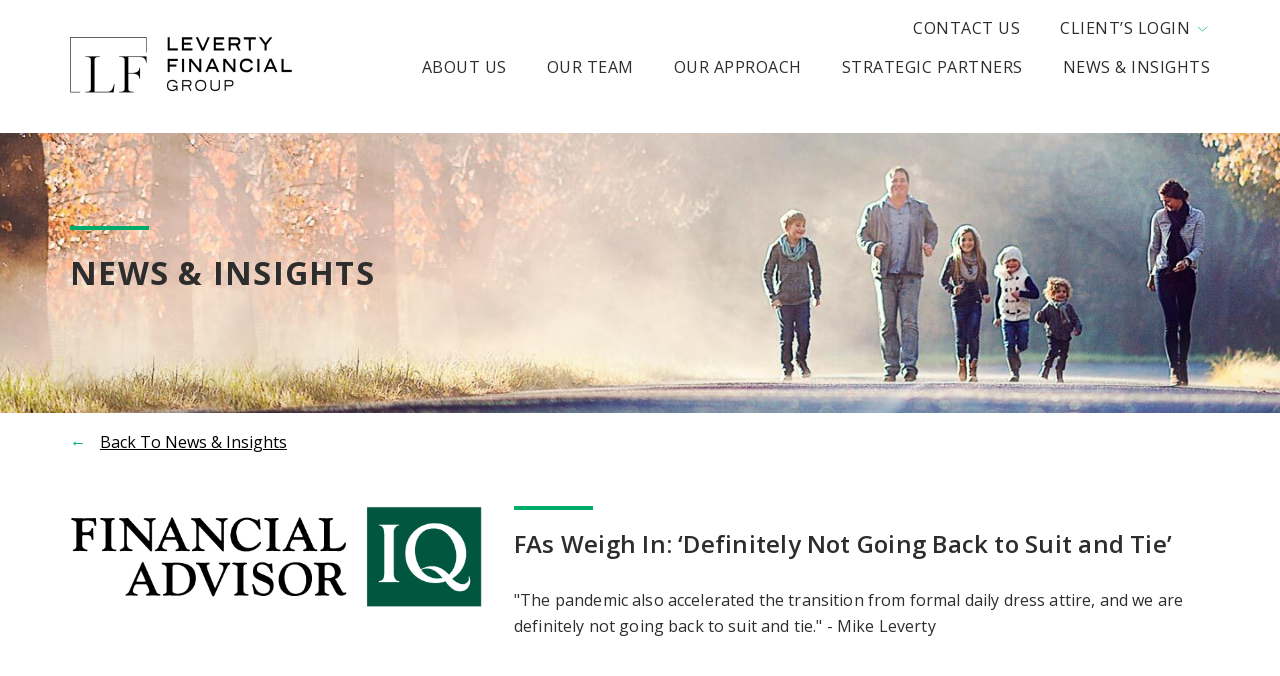

--- FILE ---
content_type: text/html; charset=UTF-8
request_url: https://levertyfinancial.com/fas-weigh-in-definitely-not-going-back-to-suit-and-tie/
body_size: 7436
content:
<!doctype html>
<html lang="en-US">
<head>
	<meta charset="UTF-8">
	<meta name="viewport" content="width=device-width, initial-scale=1">
	<link rel="profile" href="https://gmpg.org/xfn/11">

	<title>FAs Weigh In: &#8216;Definitely Not Going Back to Suit and Tie&#8217; &#8211; Leverty Financial Group</title>
<meta name='robots' content='max-image-preview:large' />
	<style>img:is([sizes="auto" i], [sizes^="auto," i]) { contain-intrinsic-size: 3000px 1500px }</style>
	<link rel="alternate" type="application/rss+xml" title="Leverty Financial Group &raquo; Feed" href="https://levertyfinancial.com/feed/" />
<link rel="alternate" type="application/rss+xml" title="Leverty Financial Group &raquo; Comments Feed" href="https://levertyfinancial.com/comments/feed/" />
<script>
window._wpemojiSettings = {"baseUrl":"https:\/\/s.w.org\/images\/core\/emoji\/16.0.1\/72x72\/","ext":".png","svgUrl":"https:\/\/s.w.org\/images\/core\/emoji\/16.0.1\/svg\/","svgExt":".svg","source":{"concatemoji":"https:\/\/levertyfinancial.com\/wp-includes\/js\/wp-emoji-release.min.js?ver=6.8.3"}};
/*! This file is auto-generated */
!function(s,n){var o,i,e;function c(e){try{var t={supportTests:e,timestamp:(new Date).valueOf()};sessionStorage.setItem(o,JSON.stringify(t))}catch(e){}}function p(e,t,n){e.clearRect(0,0,e.canvas.width,e.canvas.height),e.fillText(t,0,0);var t=new Uint32Array(e.getImageData(0,0,e.canvas.width,e.canvas.height).data),a=(e.clearRect(0,0,e.canvas.width,e.canvas.height),e.fillText(n,0,0),new Uint32Array(e.getImageData(0,0,e.canvas.width,e.canvas.height).data));return t.every(function(e,t){return e===a[t]})}function u(e,t){e.clearRect(0,0,e.canvas.width,e.canvas.height),e.fillText(t,0,0);for(var n=e.getImageData(16,16,1,1),a=0;a<n.data.length;a++)if(0!==n.data[a])return!1;return!0}function f(e,t,n,a){switch(t){case"flag":return n(e,"\ud83c\udff3\ufe0f\u200d\u26a7\ufe0f","\ud83c\udff3\ufe0f\u200b\u26a7\ufe0f")?!1:!n(e,"\ud83c\udde8\ud83c\uddf6","\ud83c\udde8\u200b\ud83c\uddf6")&&!n(e,"\ud83c\udff4\udb40\udc67\udb40\udc62\udb40\udc65\udb40\udc6e\udb40\udc67\udb40\udc7f","\ud83c\udff4\u200b\udb40\udc67\u200b\udb40\udc62\u200b\udb40\udc65\u200b\udb40\udc6e\u200b\udb40\udc67\u200b\udb40\udc7f");case"emoji":return!a(e,"\ud83e\udedf")}return!1}function g(e,t,n,a){var r="undefined"!=typeof WorkerGlobalScope&&self instanceof WorkerGlobalScope?new OffscreenCanvas(300,150):s.createElement("canvas"),o=r.getContext("2d",{willReadFrequently:!0}),i=(o.textBaseline="top",o.font="600 32px Arial",{});return e.forEach(function(e){i[e]=t(o,e,n,a)}),i}function t(e){var t=s.createElement("script");t.src=e,t.defer=!0,s.head.appendChild(t)}"undefined"!=typeof Promise&&(o="wpEmojiSettingsSupports",i=["flag","emoji"],n.supports={everything:!0,everythingExceptFlag:!0},e=new Promise(function(e){s.addEventListener("DOMContentLoaded",e,{once:!0})}),new Promise(function(t){var n=function(){try{var e=JSON.parse(sessionStorage.getItem(o));if("object"==typeof e&&"number"==typeof e.timestamp&&(new Date).valueOf()<e.timestamp+604800&&"object"==typeof e.supportTests)return e.supportTests}catch(e){}return null}();if(!n){if("undefined"!=typeof Worker&&"undefined"!=typeof OffscreenCanvas&&"undefined"!=typeof URL&&URL.createObjectURL&&"undefined"!=typeof Blob)try{var e="postMessage("+g.toString()+"("+[JSON.stringify(i),f.toString(),p.toString(),u.toString()].join(",")+"));",a=new Blob([e],{type:"text/javascript"}),r=new Worker(URL.createObjectURL(a),{name:"wpTestEmojiSupports"});return void(r.onmessage=function(e){c(n=e.data),r.terminate(),t(n)})}catch(e){}c(n=g(i,f,p,u))}t(n)}).then(function(e){for(var t in e)n.supports[t]=e[t],n.supports.everything=n.supports.everything&&n.supports[t],"flag"!==t&&(n.supports.everythingExceptFlag=n.supports.everythingExceptFlag&&n.supports[t]);n.supports.everythingExceptFlag=n.supports.everythingExceptFlag&&!n.supports.flag,n.DOMReady=!1,n.readyCallback=function(){n.DOMReady=!0}}).then(function(){return e}).then(function(){var e;n.supports.everything||(n.readyCallback(),(e=n.source||{}).concatemoji?t(e.concatemoji):e.wpemoji&&e.twemoji&&(t(e.twemoji),t(e.wpemoji)))}))}((window,document),window._wpemojiSettings);
</script>
<style id='wp-emoji-styles-inline-css' type='text/css'>

	img.wp-smiley, img.emoji {
		display: inline !important;
		border: none !important;
		box-shadow: none !important;
		height: 1em !important;
		width: 1em !important;
		margin: 0 0.07em !important;
		vertical-align: -0.1em !important;
		background: none !important;
		padding: 0 !important;
	}
</style>
<link rel='stylesheet' id='wp-block-library-css' href='https://levertyfinancial.com/wp-includes/css/dist/block-library/style.min.css?ver=6.8.3' type='text/css' media='all' />
<style id='classic-theme-styles-inline-css' type='text/css'>
/*! This file is auto-generated */
.wp-block-button__link{color:#fff;background-color:#32373c;border-radius:9999px;box-shadow:none;text-decoration:none;padding:calc(.667em + 2px) calc(1.333em + 2px);font-size:1.125em}.wp-block-file__button{background:#32373c;color:#fff;text-decoration:none}
</style>
<style id='acf-leib-jump-links-style-inline-css' type='text/css'>
#mobile-jump-links {
    margin: .5em 0;
    padding: 1em;
  -webkit-appearance: none;
  -moz-appearance: none;
  appearance: none;
  width: 100%;
background-image: url("[data-uri]");
background-position: calc(100% - 1.25rem);
    background-size: 1.5rem 0.75rem;
    background-repeat: no-repeat;
  border: 2px solid #00AC6C;
  text-transform: uppercase;
}

#mobile-jump-links:hover,
#mobile-jump-links:focus {
  background-color: #00AC6C;
    color: #fff;
    background-image: url("[data-uri]");
}

.jump-links {
  margin-block-end: -1rem;
  position: sticky;
  top: 5.9em;
  z-index: 100;
}

.jump-links {
  padding: 1.125rem 0;
  border-radius: 0 0 1rem 1rem;
    font-size: .85rem;
}

.jump-links ul {
  display: none;
  flex-wrap: wrap;
  /* gap: 3.33vmax; */
  list-style: none;
  width: 100%;
}

.jump-links li a {
  color: currentColor;
  text-transform: uppercase;
  text-decoration: none;
}

.jump-links + * {
  padding-block-start: calc(3.3vmax + 1rem);
}

.sr-only {
  position: absolute;
  width: 1px;
  height: 1px;
  padding: 0;
  margin: -1px;
  overflow: hidden;
  clip: rect(0, 0, 0, 0);
  border: 0;
}

html {
    scroll-padding-block-start: 28rem;
}

@media only screen and (min-width: 768px) {
    html {
    scroll-padding-block-start: 2.25rem;
}
}

@media only screen and (min-width: 1024px) {
    .jump-links {
        inset-block-start: 8.3rem;
    }
}

@media only screen and (min-width: 1248px) {
  .jump-links ul {
    display: flex;
  }
  
  #mobile-jump-links {
    display: none;
  }
}

</style>
<style id='global-styles-inline-css' type='text/css'>
:root{--wp--preset--aspect-ratio--square: 1;--wp--preset--aspect-ratio--4-3: 4/3;--wp--preset--aspect-ratio--3-4: 3/4;--wp--preset--aspect-ratio--3-2: 3/2;--wp--preset--aspect-ratio--2-3: 2/3;--wp--preset--aspect-ratio--16-9: 16/9;--wp--preset--aspect-ratio--9-16: 9/16;--wp--preset--color--black: #000000;--wp--preset--color--cyan-bluish-gray: #abb8c3;--wp--preset--color--white: #ffffff;--wp--preset--color--pale-pink: #f78da7;--wp--preset--color--vivid-red: #cf2e2e;--wp--preset--color--luminous-vivid-orange: #ff6900;--wp--preset--color--luminous-vivid-amber: #fcb900;--wp--preset--color--light-green-cyan: #7bdcb5;--wp--preset--color--vivid-green-cyan: #00d084;--wp--preset--color--pale-cyan-blue: #8ed1fc;--wp--preset--color--vivid-cyan-blue: #0693e3;--wp--preset--color--vivid-purple: #9b51e0;--wp--preset--gradient--vivid-cyan-blue-to-vivid-purple: linear-gradient(135deg,rgba(6,147,227,1) 0%,rgb(155,81,224) 100%);--wp--preset--gradient--light-green-cyan-to-vivid-green-cyan: linear-gradient(135deg,rgb(122,220,180) 0%,rgb(0,208,130) 100%);--wp--preset--gradient--luminous-vivid-amber-to-luminous-vivid-orange: linear-gradient(135deg,rgba(252,185,0,1) 0%,rgba(255,105,0,1) 100%);--wp--preset--gradient--luminous-vivid-orange-to-vivid-red: linear-gradient(135deg,rgba(255,105,0,1) 0%,rgb(207,46,46) 100%);--wp--preset--gradient--very-light-gray-to-cyan-bluish-gray: linear-gradient(135deg,rgb(238,238,238) 0%,rgb(169,184,195) 100%);--wp--preset--gradient--cool-to-warm-spectrum: linear-gradient(135deg,rgb(74,234,220) 0%,rgb(151,120,209) 20%,rgb(207,42,186) 40%,rgb(238,44,130) 60%,rgb(251,105,98) 80%,rgb(254,248,76) 100%);--wp--preset--gradient--blush-light-purple: linear-gradient(135deg,rgb(255,206,236) 0%,rgb(152,150,240) 100%);--wp--preset--gradient--blush-bordeaux: linear-gradient(135deg,rgb(254,205,165) 0%,rgb(254,45,45) 50%,rgb(107,0,62) 100%);--wp--preset--gradient--luminous-dusk: linear-gradient(135deg,rgb(255,203,112) 0%,rgb(199,81,192) 50%,rgb(65,88,208) 100%);--wp--preset--gradient--pale-ocean: linear-gradient(135deg,rgb(255,245,203) 0%,rgb(182,227,212) 50%,rgb(51,167,181) 100%);--wp--preset--gradient--electric-grass: linear-gradient(135deg,rgb(202,248,128) 0%,rgb(113,206,126) 100%);--wp--preset--gradient--midnight: linear-gradient(135deg,rgb(2,3,129) 0%,rgb(40,116,252) 100%);--wp--preset--font-size--small: 13px;--wp--preset--font-size--medium: 20px;--wp--preset--font-size--large: 36px;--wp--preset--font-size--x-large: 42px;--wp--preset--spacing--20: 0.44rem;--wp--preset--spacing--30: 0.67rem;--wp--preset--spacing--40: 1rem;--wp--preset--spacing--50: 1.5rem;--wp--preset--spacing--60: 2.25rem;--wp--preset--spacing--70: 3.38rem;--wp--preset--spacing--80: 5.06rem;--wp--preset--shadow--natural: 6px 6px 9px rgba(0, 0, 0, 0.2);--wp--preset--shadow--deep: 12px 12px 50px rgba(0, 0, 0, 0.4);--wp--preset--shadow--sharp: 6px 6px 0px rgba(0, 0, 0, 0.2);--wp--preset--shadow--outlined: 6px 6px 0px -3px rgba(255, 255, 255, 1), 6px 6px rgba(0, 0, 0, 1);--wp--preset--shadow--crisp: 6px 6px 0px rgba(0, 0, 0, 1);}:where(.is-layout-flex){gap: 0.5em;}:where(.is-layout-grid){gap: 0.5em;}body .is-layout-flex{display: flex;}.is-layout-flex{flex-wrap: wrap;align-items: center;}.is-layout-flex > :is(*, div){margin: 0;}body .is-layout-grid{display: grid;}.is-layout-grid > :is(*, div){margin: 0;}:where(.wp-block-columns.is-layout-flex){gap: 2em;}:where(.wp-block-columns.is-layout-grid){gap: 2em;}:where(.wp-block-post-template.is-layout-flex){gap: 1.25em;}:where(.wp-block-post-template.is-layout-grid){gap: 1.25em;}.has-black-color{color: var(--wp--preset--color--black) !important;}.has-cyan-bluish-gray-color{color: var(--wp--preset--color--cyan-bluish-gray) !important;}.has-white-color{color: var(--wp--preset--color--white) !important;}.has-pale-pink-color{color: var(--wp--preset--color--pale-pink) !important;}.has-vivid-red-color{color: var(--wp--preset--color--vivid-red) !important;}.has-luminous-vivid-orange-color{color: var(--wp--preset--color--luminous-vivid-orange) !important;}.has-luminous-vivid-amber-color{color: var(--wp--preset--color--luminous-vivid-amber) !important;}.has-light-green-cyan-color{color: var(--wp--preset--color--light-green-cyan) !important;}.has-vivid-green-cyan-color{color: var(--wp--preset--color--vivid-green-cyan) !important;}.has-pale-cyan-blue-color{color: var(--wp--preset--color--pale-cyan-blue) !important;}.has-vivid-cyan-blue-color{color: var(--wp--preset--color--vivid-cyan-blue) !important;}.has-vivid-purple-color{color: var(--wp--preset--color--vivid-purple) !important;}.has-black-background-color{background-color: var(--wp--preset--color--black) !important;}.has-cyan-bluish-gray-background-color{background-color: var(--wp--preset--color--cyan-bluish-gray) !important;}.has-white-background-color{background-color: var(--wp--preset--color--white) !important;}.has-pale-pink-background-color{background-color: var(--wp--preset--color--pale-pink) !important;}.has-vivid-red-background-color{background-color: var(--wp--preset--color--vivid-red) !important;}.has-luminous-vivid-orange-background-color{background-color: var(--wp--preset--color--luminous-vivid-orange) !important;}.has-luminous-vivid-amber-background-color{background-color: var(--wp--preset--color--luminous-vivid-amber) !important;}.has-light-green-cyan-background-color{background-color: var(--wp--preset--color--light-green-cyan) !important;}.has-vivid-green-cyan-background-color{background-color: var(--wp--preset--color--vivid-green-cyan) !important;}.has-pale-cyan-blue-background-color{background-color: var(--wp--preset--color--pale-cyan-blue) !important;}.has-vivid-cyan-blue-background-color{background-color: var(--wp--preset--color--vivid-cyan-blue) !important;}.has-vivid-purple-background-color{background-color: var(--wp--preset--color--vivid-purple) !important;}.has-black-border-color{border-color: var(--wp--preset--color--black) !important;}.has-cyan-bluish-gray-border-color{border-color: var(--wp--preset--color--cyan-bluish-gray) !important;}.has-white-border-color{border-color: var(--wp--preset--color--white) !important;}.has-pale-pink-border-color{border-color: var(--wp--preset--color--pale-pink) !important;}.has-vivid-red-border-color{border-color: var(--wp--preset--color--vivid-red) !important;}.has-luminous-vivid-orange-border-color{border-color: var(--wp--preset--color--luminous-vivid-orange) !important;}.has-luminous-vivid-amber-border-color{border-color: var(--wp--preset--color--luminous-vivid-amber) !important;}.has-light-green-cyan-border-color{border-color: var(--wp--preset--color--light-green-cyan) !important;}.has-vivid-green-cyan-border-color{border-color: var(--wp--preset--color--vivid-green-cyan) !important;}.has-pale-cyan-blue-border-color{border-color: var(--wp--preset--color--pale-cyan-blue) !important;}.has-vivid-cyan-blue-border-color{border-color: var(--wp--preset--color--vivid-cyan-blue) !important;}.has-vivid-purple-border-color{border-color: var(--wp--preset--color--vivid-purple) !important;}.has-vivid-cyan-blue-to-vivid-purple-gradient-background{background: var(--wp--preset--gradient--vivid-cyan-blue-to-vivid-purple) !important;}.has-light-green-cyan-to-vivid-green-cyan-gradient-background{background: var(--wp--preset--gradient--light-green-cyan-to-vivid-green-cyan) !important;}.has-luminous-vivid-amber-to-luminous-vivid-orange-gradient-background{background: var(--wp--preset--gradient--luminous-vivid-amber-to-luminous-vivid-orange) !important;}.has-luminous-vivid-orange-to-vivid-red-gradient-background{background: var(--wp--preset--gradient--luminous-vivid-orange-to-vivid-red) !important;}.has-very-light-gray-to-cyan-bluish-gray-gradient-background{background: var(--wp--preset--gradient--very-light-gray-to-cyan-bluish-gray) !important;}.has-cool-to-warm-spectrum-gradient-background{background: var(--wp--preset--gradient--cool-to-warm-spectrum) !important;}.has-blush-light-purple-gradient-background{background: var(--wp--preset--gradient--blush-light-purple) !important;}.has-blush-bordeaux-gradient-background{background: var(--wp--preset--gradient--blush-bordeaux) !important;}.has-luminous-dusk-gradient-background{background: var(--wp--preset--gradient--luminous-dusk) !important;}.has-pale-ocean-gradient-background{background: var(--wp--preset--gradient--pale-ocean) !important;}.has-electric-grass-gradient-background{background: var(--wp--preset--gradient--electric-grass) !important;}.has-midnight-gradient-background{background: var(--wp--preset--gradient--midnight) !important;}.has-small-font-size{font-size: var(--wp--preset--font-size--small) !important;}.has-medium-font-size{font-size: var(--wp--preset--font-size--medium) !important;}.has-large-font-size{font-size: var(--wp--preset--font-size--large) !important;}.has-x-large-font-size{font-size: var(--wp--preset--font-size--x-large) !important;}
:where(.wp-block-post-template.is-layout-flex){gap: 1.25em;}:where(.wp-block-post-template.is-layout-grid){gap: 1.25em;}
:where(.wp-block-columns.is-layout-flex){gap: 2em;}:where(.wp-block-columns.is-layout-grid){gap: 2em;}
:root :where(.wp-block-pullquote){font-size: 1.5em;line-height: 1.6;}
</style>
<link rel='stylesheet' id='wp-components-css' href='https://levertyfinancial.com/wp-includes/css/dist/components/style.min.css?ver=6.8.3' type='text/css' media='all' />
<link rel='stylesheet' id='godaddy-styles-css' href='https://levertyfinancial.com/wp-content/mu-plugins/vendor/wpex/godaddy-launch/includes/Dependencies/GoDaddy/Styles/build/latest.css?ver=2.0.2' type='text/css' media='all' />
<link rel='stylesheet' id='leverty-style-css' href='https://levertyfinancial.com/wp-content/themes/leverty/css/main.css?ver=1.0.5' type='text/css' media='all' />
<link rel='stylesheet' id='add-style-css' href='https://levertyfinancial.com/wp-content/themes/leverty/css/add-style.css?ver=1.0.5' type='text/css' media='all' />
<script src="https://levertyfinancial.com/wp-content/themes/leverty/js/carousel.js?ver=1.0.5" id="a11y-compnents-carousel-js"></script>
<link rel="https://api.w.org/" href="https://levertyfinancial.com/wp-json/" /><link rel="alternate" title="JSON" type="application/json" href="https://levertyfinancial.com/wp-json/wp/v2/posts/500" /><link rel="EditURI" type="application/rsd+xml" title="RSD" href="https://levertyfinancial.com/xmlrpc.php?rsd" />
<meta name="generator" content="WordPress 6.8.3" />
<link rel="canonical" href="https://levertyfinancial.com/fas-weigh-in-definitely-not-going-back-to-suit-and-tie/" />
<link rel='shortlink' href='https://levertyfinancial.com/?p=500' />
<link rel="alternate" title="oEmbed (JSON)" type="application/json+oembed" href="https://levertyfinancial.com/wp-json/oembed/1.0/embed?url=https%3A%2F%2Flevertyfinancial.com%2Ffas-weigh-in-definitely-not-going-back-to-suit-and-tie%2F" />
<link rel="alternate" title="oEmbed (XML)" type="text/xml+oembed" href="https://levertyfinancial.com/wp-json/oembed/1.0/embed?url=https%3A%2F%2Flevertyfinancial.com%2Ffas-weigh-in-definitely-not-going-back-to-suit-and-tie%2F&#038;format=xml" />
<style>.recentcomments a{display:inline !important;padding:0 !important;margin:0 !important;}</style><script type="text/javascript" src="//script.crazyegg.com/pages/scripts/0043/7887.js" async="async"></script><link rel="icon" href="https://levertyfinancial.com/wp-content/uploads/2020/08/cropped-Leverty_Favicon-32x32.png" sizes="32x32" />
<link rel="icon" href="https://levertyfinancial.com/wp-content/uploads/2020/08/cropped-Leverty_Favicon-192x192.png" sizes="192x192" />
<link rel="apple-touch-icon" href="https://levertyfinancial.com/wp-content/uploads/2020/08/cropped-Leverty_Favicon-180x180.png" />
<meta name="msapplication-TileImage" content="https://levertyfinancial.com/wp-content/uploads/2020/08/cropped-Leverty_Favicon-270x270.png" />
		<style id="wp-custom-css">
			.news-archive .post {
	display: flex; 
	flex-direction: column;
}

	.alm-item figure {
	margin: 0 auto 2vw 0;
	width: 50%;
	min-width: 150px;
}

@media screen and (min-width: 900px) {
		.news-archive .post {
	flex-direction: row; 
}
	
	.alm-item figure {
	margin: 0 2vw 0 0;
	max-width: 225px;
}
	.alm-item figure img {
		width: 75%;
	}
}		</style>
		</head>

<body class="wp-singular post-template-default single single-post postid-500 single-format-standard wp-custom-logo wp-theme-leverty">
<div id="page" class="site">
	<a class="skip-link screen-reader-text" href="#primary">Skip to content</a>

  <div class="header-wrapper ">
    

    <header id="masthead" class="site-header">
      <figure class="header-logo">
        <a href="https://levertyfinancial.com/" class="header-logo-link" rel="home"><img width="444" height="112" src="https://levertyfinancial.com/wp-content/uploads/2020/08/leverty-logo-horizontal-black-rgb@2x.png" class="header-logo" alt="Leverty Financial Group logo" decoding="async" srcset="https://levertyfinancial.com/wp-content/uploads/2020/08/leverty-logo-horizontal-black-rgb@2x.png 444w, https://levertyfinancial.com/wp-content/uploads/2020/08/leverty-logo-horizontal-black-rgb@2x-300x76.png 300w" sizes="(max-width: 444px) 100vw, 444px" /></a>      </figure>

      <div class="site-header top main-navigation site-navigation">
      <div class="menu-container">
          <div class="menu-container-inner">
            <ul id="top-menu" class="menu"><li id="menu-item-944" class="menu-item menu-item-type-post_type menu-item-object-page menu-item-944"><a href="https://levertyfinancial.com/contact-us/">Contact Us</a></li>
<li id="menu-item-945" class="menu-item menu-item-type-custom menu-item-object-custom menu-item-has-children menu-item-945"><a href="#">Client&#8217;s login</a>
<ul class="sub-menu">
	<li id="menu-item-946" class="menu-item menu-item-type-custom menu-item-object-custom menu-item-946"><a href="https://login.bdreporting.com/Auth/LFG/SignIn">Black Diamond Portal</a></li>
	<li id="menu-item-947" class="menu-item menu-item-type-post_type menu-item-object-page menu-item-947"><a href="https://levertyfinancial.com/black-diamond-experience/">Black Diamond Experience</a></li>
	<li id="menu-item-948" class="menu-item menu-item-type-custom menu-item-object-custom menu-item-948"><a href="https://www.netxinvestor.com/nxi/login">Pershing Portal</a></li>
</ul>
</li>
</ul>          </div>		
      </div>
      </div>

      <nav id="site-navigation" class="site-navigation main-navigation">
        <input class="menu-btn" type="checkbox" id="menu-btn" />
        <label class="menu-icon" for="menu-btn"><span class="navicon hide-for-large"></span></label>

        <div class="menu-container">
          <div class="menu-container-inner">
            <figure class="menu-logo"><a href="https://levertyfinancial.com/" class="custom-logo-link" rel="home"><img width="952" height="392" src="https://levertyfinancial.com/wp-content/uploads/2020/08/leverty-logo-stacked-black-rgb@2x.png" class="custom-logo" alt="Leverty Financial Group logo" decoding="async" fetchpriority="high" srcset="https://levertyfinancial.com/wp-content/uploads/2020/08/leverty-logo-stacked-black-rgb@2x.png 952w, https://levertyfinancial.com/wp-content/uploads/2020/08/leverty-logo-stacked-black-rgb@2x-300x124.png 300w, https://levertyfinancial.com/wp-content/uploads/2020/08/leverty-logo-stacked-black-rgb@2x-768x316.png 768w" sizes="(max-width: 952px) 100vw, 952px" /></a></figure>
            <ul id="primary-menu" class="menu"><li id="menu-item-160" class="menu-item menu-item-type-post_type menu-item-object-page menu-item-160"><a href="https://levertyfinancial.com/about-us/">About Us</a></li>
<li id="menu-item-159" class="menu-item menu-item-type-post_type menu-item-object-page menu-item-159"><a href="https://levertyfinancial.com/our-team/">Our Team</a></li>
<li id="menu-item-418" class="menu-item menu-item-type-post_type menu-item-object-page menu-item-418"><a href="https://levertyfinancial.com/our-approach/">Our Approach</a></li>
<li id="menu-item-949" class="menu-item menu-item-type-post_type menu-item-object-page menu-item-949"><a href="https://levertyfinancial.com/strategic-partners/">Strategic Partners</a></li>
<li id="menu-item-29" class="menu-item menu-item-type-post_type menu-item-object-page current_page_parent menu-item-29"><a href="https://levertyfinancial.com/news-insights/">News &#038; Insights</a></li>
<li id="menu-item-951" class="separator hide-desktop menu-item menu-item-type-custom menu-item-object-custom menu-item-has-children menu-item-951"><a href="#">Client Login</a>
<ul class="sub-menu">
	<li id="menu-item-952" class="menu-item menu-item-type-custom menu-item-object-custom menu-item-952"><a href="https://login.bdreporting.com/Auth/LFG/SignIn">Black Diamond Portal</a></li>
	<li id="menu-item-953" class="menu-item menu-item-type-post_type menu-item-object-page menu-item-953"><a href="https://levertyfinancial.com/black-diamond-experience/">Black Diamond Experience</a></li>
	<li id="menu-item-954" class="menu-item menu-item-type-custom menu-item-object-custom menu-item-954"><a href="https://www.netxinvestor.com/web/netxinvestor/login">Pershing Portal</a></li>
</ul>
</li>
<li id="menu-item-955" class="hide-desktop menu-item menu-item-type-post_type menu-item-object-page menu-item-955"><a href="https://levertyfinancial.com/contact-us/">Contact Us</a></li>
</ul>          </div>
          
        </div>

      </nav><!-- #site-navigation -->
    </header><!-- #masthead -->
  </div>
	<header class="page-header" style="background-image: url('https://levertyfinancial.com/wp-content/uploads/2021/03/News-Insights-Header.jpg')">
		<h1 class="h1 green-border-top">News &#038; Insights</h1>
	</header><!-- .page-header -->

	<main id="primary" class="post-main outer-section">
		<div class="inner-section">
		<a class="back" href="javascript: history.go(-1);">Back To News & Insights</a>
			
<article id="post-500" class="post-500 post type-post status-publish format-standard has-post-thumbnail hentry category-uncategorized">
	<figure>
		
			<figure class="post-thumbnail">
				<img width="615" height="152" src="https://levertyfinancial.com/wp-content/uploads/2022/07/logo.png" class="attachment-post-thumbnail size-post-thumbnail wp-post-image" alt="Financial Advisor IQ logo" decoding="async" srcset="https://levertyfinancial.com/wp-content/uploads/2022/07/logo.png 615w, https://levertyfinancial.com/wp-content/uploads/2022/07/logo-300x74.png 300w" sizes="(max-width: 615px) 100vw, 615px" />			</figure><!-- .post-thumbnail -->

			</figure>

	<div class="content">
		
		<h2 class="h4 green-border-top title">FAs Weigh In: &#8216;Definitely Not Going Back to Suit and Tie&#8217;</h2>		<div class="body-text"><!-- wp:paragraph -->
<p>"The pandemic also accelerated the transition from formal daily dress attire, and we are definitely not going back to suit and tie." - Mike Leverty</p>
<!-- /wp:paragraph --></div>
	</div>
</article>
		</div>

	</main><!-- #main -->


	<footer id="footer" class="site-footer">
		<div class="footer-top">
			<div class="inner">
				<figure class="footer-logo-area">
					<a href="https://levertyfinancial.com/" class="footer-logo-link" rel="home"><img width="602" height="152" src="https://levertyfinancial.com/wp-content/uploads/2020/08/leverty-logo-horizontal-white-rgb@2x.png" class="footer-logo" alt="Leverty Financial Group logo" decoding="async" loading="lazy" srcset="https://levertyfinancial.com/wp-content/uploads/2020/08/leverty-logo-horizontal-white-rgb@2x.png 602w, https://levertyfinancial.com/wp-content/uploads/2020/08/leverty-logo-horizontal-white-rgb@2x-300x76.png 300w" sizes="auto, (max-width: 602px) 100vw, 602px" /></a>				</figure>

				<div class="nav-locations">
					<ul id="footer_top" class="menu"><li id="menu-item-177" class="menu-item menu-item-type-post_type menu-item-object-page menu-item-177"><a href="https://levertyfinancial.com/about-us/">About Us</a></li>
<li id="menu-item-184" class="menu-item menu-item-type-post_type menu-item-object-page menu-item-184"><a href="https://levertyfinancial.com/our-team/">Our Team</a></li>
<li id="menu-item-179" class="menu-item menu-item-type-post_type menu-item-object-page current_page_parent menu-item-179"><a href="https://levertyfinancial.com/news-insights/">News &#038; Insights</a></li>
<li id="menu-item-180" class="menu-item menu-item-type-post_type menu-item-object-page menu-item-180"><a href="https://levertyfinancial.com/contact-us/">Contact Us</a></li>
</ul>											<div class="location">
							<h2 class="title text-bold text-green text-uc">Hudson</h2>
							<a class="address" href="https://goo.gl/maps/Z6h5R3S3SfY6RGdh8">
								<span>201 2nd Street South<br>
								Hudson, WI 54016</span><br>
							</a>
							<a href="tel:715.377.2080">715.377.2080</a>
						</div>
									</div>
			</div>
		</div>
		
		<div class="footer-bottom outer-section">
			<div class="inner-section flex-container">
				<div class="copyright-nav">
					&copy2025 Leverty Financial Group					<ul id="footer_bottom" class="menu"><li id="menu-item-183" class="menu-item menu-item-type-custom menu-item-object-custom menu-item-183"><a href="https://levertyfinancial.com/wp-content/uploads/2020/09/LFG-Privacy-Policy-Notice-FINAL.pdf">Privacy Policy</a></li>
<li id="menu-item-181" class="menu-item menu-item-type-post_type menu-item-object-page menu-item-privacy-policy menu-item-181"><a rel="privacy-policy" href="https://levertyfinancial.com/disclosure/">Disclosure</a></li>
<li id="menu-item-182" class="menu-item menu-item-type-custom menu-item-object-custom menu-item-182"><a href="https://levertyfinancial.com/wp-content/uploads/2025/10/Form-CRS-10.1.2025.pdf">Form CRS</a></li>
<li id="menu-item-656" class="menu-item menu-item-type-post_type menu-item-object-page menu-item-656"><a href="https://levertyfinancial.com/sitemap/">Sitemap</a></li>
</ul>				</div>
				<div class="social">
					<a href="mailto:LFGTeam@levertyfinancial.com">LFGTeam@levertyfinancial.com</a>

					<div class="social-links">
																			<a href="http://www.linkedin.com/company/Leverty-financial-group" target="_blank">
								<img width="20px" src="https://levertyfinancial.com/wp-content/uploads/2021/03/LI-In-Bug_White_100.png">
							</a>
													<a href="https://www.facebook.com/LevertyFinancial/" target="_blank">
								<img width="20px" src="https://levertyfinancial.com/wp-content/uploads/2021/03/f_logo_RGB-White_100.png">
							</a>
												   
					</div>
				</div>
			</div>
		</div>
	</footer>
</div>

<script type="speculationrules">
{"prefetch":[{"source":"document","where":{"and":[{"href_matches":"\/*"},{"not":{"href_matches":["\/wp-*.php","\/wp-admin\/*","\/wp-content\/uploads\/*","\/wp-content\/*","\/wp-content\/plugins\/*","\/wp-content\/themes\/leverty\/*","\/*\\?(.+)"]}},{"not":{"selector_matches":"a[rel~=\"nofollow\"]"}},{"not":{"selector_matches":".no-prefetch, .no-prefetch a"}}]},"eagerness":"conservative"}]}
</script>
<script src="https://levertyfinancial.com/wp-content/themes/leverty/js/dist/scripts.min.js?ver=1.0.5" id="leverty-js-js"></script>
<script src="https://levertyfinancial.com/wp-content/themes/leverty/js/navigation.js?ver=1.0.5" id="leverty-navigation-js"></script>
<script src="https://levertyfinancial.com/wp-content/themes/leverty/js/jump-link-highlight.js?ver=1.0.5" id="approach-jump-links-js"></script>

<!-- Global site tag (gtag.js) - Google Analytics -->
<script async src="https://www.googletagmanager.com/gtag/js?id=UA-176201828-1"></script>
<script>
	window.dataLayer = window.dataLayer || [];
	function gtag(){dataLayer.push(arguments);}
	gtag('js', new Date());

	gtag('config', 'UA-176201828-1');
</script>

</body>
</html>


--- FILE ---
content_type: text/css
request_url: https://levertyfinancial.com/wp-content/themes/leverty/css/main.css?ver=1.0.5
body_size: 5892
content:
/*!
Theme Name: Leibowitz
Theme URI: http://underscores.me/
Author: Underscores.me
Author URI: http://underscores.me/
Description: Description
Version: 1.0.0
Tested up to: 5.4
Requires PHP: 5.6
License: GNU General Public License v2 or later
License URI: LICENSE
Text Domain: leibowitz
Tags: custom-background, custom-logo, custom-menu, featured-images, threaded-comments, translation-ready

This theme, like WordPress, is licensed under the GPL.
Use it to make something cool, have fun, and share what you've learned.

Leibowitz is based on Underscores https://underscores.me/, (C) 2012-2020 Automattic, Inc.
Underscores is distributed under the terms of the GNU GPL v2 or later.

Normalizing styles have been helped along thanks to the fine work of
Nicolas Gallagher and Jonathan Neal https://necolas.github.io/normalize.css/
*/@import url("https://fonts.googleapis.com/css2?family=Open+Sans:ital,wght@0,400;0,600;0,700;1,400;1,600&display=swap");/*! normalize.css v8.0.1 | MIT License | github.com/necolas/normalize.css */html{line-height:1.15;-webkit-text-size-adjust:100%}body{margin:0}main{display:block}h1{font-size:2em;margin:0.67em 0}hr{box-sizing:content-box;height:0;overflow:visible}pre{font-family:monospace, monospace;font-size:1em}a{background-color:transparent}abbr[title]{border-bottom:none;text-decoration:underline;-webkit-text-decoration:underline dotted;text-decoration:underline dotted}b,strong{font-weight:bold}code,kbd,samp{font-family:monospace, monospace;font-size:1em}small{font-size:80%}sub,sup{font-size:75%;line-height:0;position:relative;vertical-align:baseline}sub{bottom:-0.25em}sup{top:-0.5em}img{border-style:none}button,input,optgroup,select,textarea{font-family:inherit;font-size:100%;line-height:1.15;margin:0}button,input{overflow:visible}button,select{text-transform:none}button,[type="button"],[type="reset"],[type="submit"]{-webkit-appearance:button}button::-moz-focus-inner,[type="button"]::-moz-focus-inner,[type="reset"]::-moz-focus-inner,[type="submit"]::-moz-focus-inner{border-style:none;padding:0}button:-moz-focusring,[type="button"]:-moz-focusring,[type="reset"]:-moz-focusring,[type="submit"]:-moz-focusring{outline:1px dotted ButtonText}fieldset{padding:0.35em 0.75em 0.625em}legend{box-sizing:border-box;color:inherit;display:table;max-width:100%;padding:0;white-space:normal}progress{vertical-align:baseline}textarea{overflow:auto}[type="checkbox"],[type="radio"]{box-sizing:border-box;padding:0}[type="number"]::-webkit-inner-spin-button,[type="number"]::-webkit-outer-spin-button{height:auto}[type="search"]{-webkit-appearance:textfield;outline-offset:-2px}[type="search"]::-webkit-search-decoration{-webkit-appearance:none}::-webkit-file-upload-button{-webkit-appearance:button;font:inherit}details{display:block}summary{display:list-item}template{display:none}[hidden]{display:none}*,*::before,*::after{box-sizing:inherit}html{box-sizing:border-box}p{font-size:1rem;line-height:1.625rem;margin-top:0}strong{color:#00AC6C}.text-bold,.h1,.h2,.contact-page .location-info .content .title,.news-archive .load-more{font-weight:bold}.text-center,.main-navigation .menu-container .menu-logo,.about-page .partners .content p,.contact-page .main-content .content,.home .hero .hero-tagline,.news-archive .main-content p,.partners .headline p,.site-footer .footer-top .location{text-align:center}.text-green{color:#00AC6C}.text-semibold,.h4,.button{font-weight:600}.text-uc,.h1,.h3,.button,.main-navigation .menu-item,.home .slide p,.news-archive .load-more,.site-footer .footer-top .nav-locations .menu .menu-item>a{text-transform:uppercase}.sub-menu .menu-item>a:hover{color:#00AC6C;}.body-text{color:#2D2D2D;font-size:1rem;line-height:1.625rem;letter-spacing:0.15px}.body-text p:not(:last-child){margin-bottom:1.875rem}h1,h2,h3,h4,h5,h6{clear:both;font-family:'Open Sans';font-weight:normal;margin-top:0}.h1{font-size:1.25rem;line-height:2.125rem}@media (min-width: 1024px){.h1{font-size:2rem;line-height:3.25rem;letter-spacing:1.25px}}.h2{font-size:1.25rem;line-height:2.5rem;letter-spacing:0.16px}@media (min-width: 1024px){.h2{font-size:1.8125rem;line-height:2.625rem;letter-spacing:0.44px}}.h3{font-size:1.25rem;line-height:2.5rem;letter-spacing:0.83px}@media (min-width: 1024px){.h3{font-size:2rem;line-height:3.25rem;letter-spacing:1.5px}}.h4{font-size:1.25rem;line-height:1.625rem;letter-spacing:0.19px}@media (min-width: 1024px){.h4{font-size:1.5rem;line-height:1.625rem;letter-spacing:0.23px}}body{background:#fff;color:#2D2D2D;font-family:'Open Sans'}ul,ol{margin:0 0 1.5em 3em}ul{list-style:disc}ol{list-style:decimal}li>ul,li>ol{margin-bottom:0;margin-left:1.5em}dt{font-weight:700}dd{margin:0 1.5em 1.5em}nav a,a.button{text-decoration:none}.button{background:transparent;border:2px solid #00AC6C;color:#2D2D2D;display:inline-block;font-size:1.125rem;line-height:1.5rem;padding:.125rem .4375rem}@media (min-width: 1024px){.button{font-size:1.25rem;line-height:1.625rem}}.main-navigation{display:flex;align-items:center}.main-navigation .menu{display:block;list-style:none;margin:0;padding-left:0}@media (min-width: 1024px){.main-navigation .menu{display:flex}}.main-navigation .menu-container{background:#fff;height:100vh;right:-62.5rem;padding:1rem;position:fixed;top:0;transition:all .3s ease-in;width:100vw}.main-navigation .menu-container-inner{background:#f5f5f5;display:flex;flex-direction:column;height:100%;justify-content:center;padding:1.375rem}@media (min-width: 1024px){.main-navigation .menu-container{background:transparent;height:auto;right:0;padding:0;position:unset;top:0;width:auto}.main-navigation .menu-container-inner{background:transparent;flex-direction:row;height:100%;justify-content:center;padding:0}}.main-navigation .menu-container .menu-logo{border-bottom:.0625rem solid #B4B4B4;display:block;margin-bottom:2rem;padding:0 1rem 1.875rem 1rem}.main-navigation .menu-container .menu-logo img{max-width:13.375rem}@media (min-width: 1024px){.main-navigation .menu-container .menu-logo{display:none}}.main-navigation .menu-item{letter-spacing:0.5px;margin-bottom:2.8125rem;text-align:center}.main-navigation .menu-item.separator{padding-top:2.8125rem;position:relative}.main-navigation .menu-item.separator::before{background-color:#00AC6C;content:"";height:.0625rem;left:50%;position:absolute;top:0;transform:translateX(-50%);width:1.375rem}.main-navigation .menu-item-has-children>a{position:relative}.main-navigation .menu-item-has-children>a:after{content:'⌄';display:inline-block;font-size:.8125rem;padding-left:.625rem;position:absolute;right:-.9375rem;top:0}.main-navigation .menu-item-has-children .sub-menu{max-height:0;overflow:hidden;transition:max-height 0.2s ease-in; visibility: hidden;}.main-navigation .menu-item-has-children .sub-menu .menu-item:first-child{padding-top:2.8125rem}.main-navigation .menu-item-has-children .sub-menu .menu-item:last-child{padding-bottom:0}.main-navigation .menu-item-has-children .sub-menu .menu-item:last-child::after{display:none}.main-navigation .menu-item-has-children.active>a{color:#B4B4B4}.main-navigation .menu-item-has-children.active>a:after{transform:scaleY(-1)}.main-navigation .menu-item-has-children.active .sub-menu{max-height:12.5rem}@media (min-width: 1024px){.main-navigation .menu-item{margin:0 0 0 2.5rem;padding-bottom:0;text-align:left}.main-navigation .menu-item.separator{padding:0 0 0 3rem;position:relative}.main-navigation .menu-item.separator::before{background-color:#00AC6C;content:"";height:1.375rem;left:0;position:absolute;width:.0625rem}.main-navigation .menu-item-has-children{position:relative}.main-navigation .menu-item-has-children>a:after{display:none}.main-navigation .menu-item-has-children .sub-menu{background:#fff;opacity:0;padding:1.875rem 1.875rem;position:absolute;right:-1.875rem;text-align:right;top:2.5rem;transition:opacity 0.2s ease-in;width:-webkit-max-content;width:-moz-max-content;width:max-content}.main-navigation .menu-item-has-children .sub-menu .menu-item{margin:0}.main-navigation .menu-item-has-children .sub-menu .menu-item{margin-bottom:1.25rem;padding:0}}.main-navigation .menu-item-has-children.active .sub-menu{opacity:1;visibility:visible;}.main-navigation .menu-item>a{color:#2D2D2D}.main-navigation .sub-menu{list-style:none;margin:0;padding:0}.menu-icon{cursor:pointer;display:inline-block;float:right;padding:18px 10px;position:relative;-webkit-user-select:none;-moz-user-select:none;user-select:none;z-index:1}.menu-icon .navicon{background:#00AC6C;height:2px;position:relative;transition:background .2s ease-out;width:1.375rem}.menu-icon .navicon::before,.menu-icon .navicon::after{background:#00AC6C;content:'';display:block;height:100%;position:absolute;transition:all .2s ease-out;width:100%;z-index:1}.menu-icon .navicon::before{top:.625rem}.menu-icon .navicon::after{top:-.625rem}.menu-btn{display:none}.menu-btn:checked ~ .menu-container{right:0}.menu-btn:checked ~ .menu-icon .navicon{background:transparent}.menu-btn:checked ~ .menu-icon .navicon::before{transform:rotate(-45deg)}.menu-btn:checked ~ .menu-icon .navicon::after{transform:rotate(45deg)}.menu-btn:checked ~ .menu-icon:not(.steps) .navicon:before,.menu-btn:checked ~ .menu-icon:not(.steps) .navicon:after{top:0}.about-page .founder-letter{background:#f5f5f5;padding-top:2.5rem;padding-bottom:2.5rem}@media (min-width: 1024px){.about-page .founder-letter{padding-top:6.25rem;padding-bottom:4.375rem}}@media (min-width: 1024px){.about-page .founder-letter .content-block-2{padding-left:2rem}}.about-page .founder-letter .content-image{margin-bottom:2rem}.about-page .founder-letter img{max-width:100%;width:unset}.about-page .main-content{padding-bottom:3.25rem;padding-top:1.875rem}@media (min-width: 1024px){.about-page .main-content{flex-direction:row;padding-bottom:5rem;padding-top:5rem}}.approach-page .main-content .inner-section p,.about-page .main-content .inner-section p{font-size:1rem;line-height:1.625rem}@media (min-width: 1024px){.about-page .main-content .inner-section p{font-size:1.5rem;line-height:2.5rem;width:50%}

html {
    scroll-behavior: smooth;
}

	.approach-page .main-content .inner-section > p, .approach-page .main-content .inner-section .wp-block-columns p {
		font-size: 1.5rem;
		line-height: 2.5rem;
	}
	
	}
	.approach-page .inner-section {
		max-width: unset;
	}

	.approach-page h2 {
		font-size: 2rem;
		font-weight: bold;
		letter-spacing: 1.25px;
		text-transform: uppercase;
		scroll-margin-top: 6em;
	}
	
	@media only screen and (max-width: 768px) {
	    	.approach-page h2 {
		font-size: 1.25rem;
		letter-spacing: 1.1px;
	}
	}

	.approach-page .wp-block-group li {
		margin: .5em 0;
	}

	.approach-page .main-content {
		padding: 0;
	}

	.approach-page .inner-section > .wp-block-columns, .approach-page .inner-section .jump-links {
		margin: 0 auto 3rem auto;
		padding: 0 4.375rem;
		width: 100%;
	}

	.approach-page .main-content section {
		padding: 2rem 4.375rem;
	}

	.approach-page .inner-section > p {
		margin: 3em auto;
		width: 82%;
	}

	.approach-page .wp-block-columns .wp-block-column p {
		margin: auto;
		width: inherit;
	}

	.approach-page ul {
		list-style: url('/wp-content/themes/leverty/diamond-bullet.svg');
	}

	.approach-page .jump-links {
		list-style: none;
		background: #ffffff;
		display:flex;
	}

	/* Links */

	.approach-page .jump-links {
		display: flex;
	}

.approach-page .jump-links li {
	position: relative;
}

		.approach-page .jump-links li a {
			border-block-start: 2px solid #00AC6C;
			border-block-end: 2px solid #00AC6C;
	}

	.approach-page .jump-links li:first-of-type a {
		border-inline-start: 2px solid #00AC6C;
}

	.approach-page .jump-links li:nth-of-type(3) a {
		border-inline-end: 2px solid #00AC6C;
}

.approach-page .jump-links li:last-of-type a {
	border: 2px solid #00AC6C;
}


.approach-page .jump-links li a {
	display: inline-block;
	padding: 1em;
	color: #000000;
	text-transform: uppercase;
}

.approach-page .jump-links li:hover a, .approach-page .jump-links li.active a {
	color: #ffffff;
}

.approach-page .jump-links li:nth-of-type(2) a::before, .approach-page .jump-links li:nth-of-type(2) a::after {
	content: '';
	height: 1em;
	width: 1em;
	position: absolute;
	top: 50%;
	right: 0;
	border: 2px solid #00AC6C;
	transform: translateY(-50%) rotate(45deg);
	border-block-end: 0;
	border-inline-start: 0;
	z-index: 10;
}

.approach-page .jump-links li:nth-of-type(2) a::before {
	right: unset;
	left: -1.5%;
}
	.approach-page .jump-links li.active::before, .approach-page .jump-links li:hover::before {
		content: '';
		position: absolute;
		height: 100%;
		width: 110%;
		left: 0;
		background-image: url('/wp-content/themes/leverty/arrow-filled.svg');
		background-position: right;
		background-size: cover;
		background-repeat: no-repeat;
		z-index: -1;
}

.approach-page .jump-links li:hover::before {
	/* opacity: .5; */
}

.approach-page .jump-links li:nth-of-type(2) a {
	padding: 1em 3em;
}

.approach-page .jump-links li:nth-of-type(3) a {
	padding: 1em 2em;
}

.approach-page .jump-links li:nth-of-type(2).active::before, .approach-page .jump-links li:nth-of-type(2):hover::before {
	background-image: url('/wp-content/themes/leverty/double-arrow.svg');
	left: -5%;
}

.approach-page .jump-links li:nth-of-type(3).active::before, .approach-page .jump-links li:nth-of-type(3):hover::before {
	background-image: url('/wp-content/themes/leverty/end-arrow.svg');
	left: unset;
	right: 0;
}

.approach-page .jump-links li:last-of-type.active::before, .approach-page .jump-links li:last-of-type:hover::before {
	background-image: none;
}

.approach-page .jump-links li:last-of-type.active, .approach-page .jump-links li:last-of-type:hover {
	background: #00AC6C;
}

		.approach-page .jump-links li:last-of-type {
			margin-left: auto;
	}

	.llgray-bg {
		background: #f5f5f5;
	}

	.about-page .main-content .inner-section p:last-child{padding-left:2rem}}@media (min-width: 1024px){.about-page .partners .content p{font-size:1.5rem;line-height:2.5rem}}.contact-page .location-info{background:#f5f5f5;padding-top:1.875rem}@media (min-width: 1024px){.contact-page .location-info{padding-top:3.125rem;padding-bottom:5.75rem}}.contact-page .location-info .content{display:flex;flex-direction:column;font-size:1.25rem;line-height:1.625rem;margin-bottom:2.5rem}@media (min-width: 1024px){.contact-page .location-info .content{font-size:1.5rem;margin-bottom:0;line-height:2.125rem}}.contact-page .location-info .content a{color:#2D2D2D;}.contact-page .location-info .content .email{margin:1.25rem 0 2.5rem 0}@media (min-width: 1024px){.contact-page .location-info .content .email{margin-top:2.5rem}}.contact-page .location-info .content .title{font-size:1.25rem;line-height:1.625rem;margin-bottom:0}@media (min-width: 1024px){.contact-page .location-info .content .title{font-size:1.5rem;line-height:2.125rem}}.contact-page .location-info .inner-section{display:flex;flex-direction:column}@media (min-width: 1024px){.contact-page .location-info .inner-section{flex-direction:row;justify-content:space-between}}.contact-page .location-info .map{width:100%}@media (min-width: 1024px){.contact-page .location-info .map{width:37.5rem}}.contact-page .main-content{padding-bottom:3.25rem;padding-top:1.875rem}@media (min-width: 1024px){.contact-page .main-content{padding-bottom:5rem;padding-top:5rem}}.contact-page .main-content .content{margin:auto;max-width:53.75rem}.contact-page .main-content .content p{font-size:1.25rem;line-height:2rem}@media (min-width: 1024px){.contact-page .main-content .content p{font-size:1.5rem;line-height:2.5rem}}.home .site-header{background:transparent;position:absolute}.home .callouts .inner-section{border-bottom:1px solid #2D2D2D;display:grid;grid-column-gap:2.5rem;grid-row-gap:3.75rem;grid-template-columns:repeat(auto-fit, minmax(300px, 1fr));margin-bottom:3.125rem;padding-bottom:3.125rem}@media (min-width: 1024px){.home .callouts .inner-section{border:none;padding-bottom:0;margin-bottom:7.1875rem}}.home .callouts .callout{display:flex;flex-direction:column}@media (min-width: 1200px){.home .callouts .callout{flex-direction:row}}.home .callouts .callout .content{display:flex;flex-direction:column;justify-content:space-between}@media (min-width: 1200px){.home .callouts .callout .content{padding-left:2rem}}.home .callouts .callout .content p{margin-bottom:1rem}.home .callouts .callout figure{flex:none;margin-bottom:1.25rem}.home .callouts .callout .h4{margin-top:0}.home .contact-section{margin-bottom:3.125rem}@media (min-width: 1024px){.home .contact-section{margin-bottom:6.25rem}}.home .contact-section .inner{background:#f5f5f5;margin:auto;max-width:43.75rem;padding:1.25rem 1rem}@media (min-width: 1024px){.home .contact-section .inner{padding:.625rem 2rem 2.5rem 2rem}}.home .contact-section p{margin-bottom:1.875rem}.home .content-slides-container{background:rgba(255,255,255,0.7);bottom:0;padding-bottom:.625rem;padding-top:1.25rem;position:absolute;width:100%}@media (min-width: 1024px){.home .content-slides-container{padding-bottom:1.25rem;padding-top:3.125rem}}.home .slide p{font-size:.875rem;line-height:1.5rem;margin-bottom:1.25rem}@media (min-width: 1024px){.home .slide p{font-size:1.5rem;line-height:2rem}}.home .hero{align-items:center;background-position:bottom left;background-repeat:no-repeat;background-size:cover;display:flex;flex-direction:column;justify-content:center;height:90vh;padding:0 3.375rem;position:relative}@media (min-width: 1024px){.home .hero{height:50rem}}@media (min-width: 1200px){.home .hero{height:56.25rem}}.home .hero .custom-logo{margin-bottom:1.5625rem}@media (min-width: 1024px){.home .hero .custom-logo{margin-bottom:3.3125rem}}.home .hero .hero-tagline{font-size:1rem;line-height:1.625rem;letter-spacing:.33px}@media (min-width: 1024px){.home .hero .hero-tagline{font-size:1.5rem;line-height:normal;letter-spacing:normal}}.home .hero .home-anchor{bottom:2.5rem;position:absolute}.home .hero .inner{max-width:29.75rem;position:absolute;top:20%;width:80%}@media (min-width: 640px){.home .hero .inner{position:unset}}.home .values{margin-bottom:3.125rem}@media (min-width: 1024px){.home .values{margin-bottom:5.625rem}}.home .values .h1{padding-top:.9375rem;margin-bottom:3.25rem}@media (min-width: 1024px){.home .values .h1{margin-bottom:5.6875rem}}.home .values .h2{margin-bottom:0}@media (min-width: 1024px){.home .values .h2{margin-bottom:1.3125rem}}.home .values .inner-section{border-bottom:.0625rem solid #B4B4B4;padding:3.125rem 0}@media (min-width: 1024px){.home .values .inner-section{padding:5.625rem 0}}.home .values .values-list{display:grid;grid-column-gap:2.5rem;grid-row-gap:3.75rem;grid-template-columns:repeat(auto-fit, minmax(300px, 1fr))}.home .values .value-icon{margin-bottom:1.1875rem;margin-top:-.625rem;max-width:3.125rem}@media (min-width: 1024px){.home .values .value-icon{margin-bottom:1.75rem;margin-top:-.9375rem;max-width:4.375rem}}.home .values .value-item{background:#f5f5f5;padding:0 1.3125rem 1.5rem 1.3125rem;line-height:1.625rem}@media (min-width: 640px){.home .values .value-item{padding:0 1.875rem 3.5625rem 1.875rem}}.news-archive .main-content{border-bottom:1px solid #2D2D2D;margin-bottom:2.5rem;padding:2.5rem 0}@media (min-width: 1024px){.news-archive .main-content{margin-bottom:5.625rem;padding:5rem 0 5.625rem 0}}.news-archive .main-content p{font-size:1.25rem;line-height:2rem}@media (min-width: 1024px){.news-archive .main-content p{font-size:1.5rem;line-height:2.5rem;margin:auto;max-width:65%}}.news-archive .load-more{background-color:#f5f5f5;height:3.75rem;width:100%}.news-archive .post-container{padding-bottom:1.875rem}@media (min-width: 1024px){.news-archive .post-container{padding-bottom:5.625rem}}.news-archive .post-list{list-style:none;margin:0;padding:0}.news-archive .post,.news-archive .sticky{border-bottom:.0625rem solid #B4B4B4}.news-archive .post .excerpt,.news-archive .sticky .excerpt{padding-bottom:2.75rem}@media (min-width: 1024px){.news-archive .post .excerpt,.news-archive .sticky .excerpt{padding-bottom:2.125rem}}.news-archive .post .title,.news-archive .sticky .title{padding:1.4375rem 0 .9375rem 0}@media (min-width: 1024px){.news-archive .post .title,.news-archive .sticky .title{padding:1.5625rem 0 .625rem 0}}.news-archive .post .title a,.news-archive .sticky .title a{color:#2D2D2D}.news-archive .post{margin-bottom:2.5rem;padding-bottom:2.5rem}@media (min-width: 1024px){.news-archive .post .content{padding-right:1.25rem}}.news-archive .sticky{display:flex;flex-direction:column;margin-bottom:2.5rem;padding-bottom:2.5rem}@media (min-width: 1024px){.news-archive .sticky{flex-direction:row;padding-bottom:5.625rem}}.news-archive .sticky .content{padding-top:1.875rem}@media (min-width: 1024px){.news-archive .sticky .content{flex:1;padding-left:2rem;padding-top:0}}@media (min-width: 1024px){.news-archive .sticky figure{width:25.75rem}}.page-header{align-items:center;background-size:cover;background-repeat:no-repeat;background-position:center;display:flex;height:9.375rem;padding:0 1rem}@media (min-width: 1024px){.page-header{height:17.5rem;padding:0 4.375rem}}@media (min-width: 1440px){.page-header{height:37.5rem}}.page-header .h1{padding-top:1.3125rem}.post-main{padding:1.25rem 0}.post-main .post{border-bottom:1px solid #2D2D2D;padding-bottom:2.5rem}.post-main .post .title{padding:1.4375rem 0 .9375rem 0}@media (min-width: 1024px){.post-main .post .title{padding:1.5625rem 0 .625rem 0}}.post-main .staff .title{padding:0;margin-top:1.25rem}@media (min-width: 1024px){.post-main .staff .title{margin-top:0}}.post-main .staff .title strong{color:#000}.post-main .staff .staff-title{color:#00AC6C}.staff-member, footer a {text-decoration:none;}.post-main .post,.post-main .staff{display:flex;flex-direction:column;margin-bottom:2.5rem;padding-top:1.875rem}@media (min-width: 1024px){.post-main .post,.post-main .staff{flex-direction:row;margin-bottom:5.625rem;padding-bottom:5.625rem;padding-top:3.4375rem}}.post-main .post .body-text,.post-main .staff .body-text{margin-bottom:1.375rem}.post-main .post .content,.post-main .staff .content{padding-top:1.875rem}@media (min-width: 1024px){.post-main .post .content,.post-main .staff .content{flex:1;padding-left:2rem;padding-top:0}}@media (min-width: 1024px){.post-main .post figure,.post-main .staff figure{width:25.75rem}}.staff-archive .headline{font-size:1rem;line-height:1.625rem}@media (min-width: 1024px){.staff-archive .headline{font-size:1.5rem;line-height:2.5rem;margin-right:2rem;max-width:39.6875rem}}.staff-archive .main-content{padding-bottom:3.25rem;padding-top:1.875rem}@media (min-width: 1024px){.staff-archive .main-content{padding-bottom:5rem;padding-top:5rem}}.staff-archive .main-content .inner-section{display:flex;flex-direction:column}@media (min-width: 1024px){.staff-archive .main-content .inner-section{flex-direction:row}}.staff-list{background:#f5f5f5;padding:3.125rem 0 2.5rem 0}@media (min-width: 1024px){.staff-list{padding:5.75rem 0}}.staff-list .inner-section{display:grid;grid-template-columns:repeat(auto-fit, minmax(200px, 1fr));grid-gap:2rem}@media (min-width: 640px){.staff-list .inner-section{grid-template-columns:repeat(auto-fit, minmax(350px, 1fr))}}.staff-list .staff-image{margin-bottom:1.5625rem}.staff-list .team-name{color:#000;font-size:1rem;line-height:1.625rem;margin-bottom:0}@media (min-width: 1024px){.staff-list .team-name{font-size:1.125rem;line-height:1.625rem}}.staff-list .team-name strong{color:#000}.staff-list .team-title{color:#00AC6C;font-size:1rem;line-height:1.875rem}.basic-content{padding:2.25rem 1rem 1.4375rem 1rem}@media (min-width: 1024px){.basic-content{padding:4.6875rem 4.375rem 5.625rem 4.375rem}}.basic-content .inner{margin:auto;max-width:81.25rem}.alm-load-more-btn{border:none}.back{color:#000;padding-left:1.875rem;position:relative}.back:before{color:#00AC6C;content:'←';display:inline-block;left:0;position:absolute}figure{margin:0}.flex-container,.about-page .founder-letter .inner-section,.about-page .main-content .inner-section,.site-footer .footer-top .inner,.site-footer .footer-bottom .copyright-nav{display:flex;flex-direction:column}@media (min-width: 1024px){.flex-container,.about-page .founder-letter .inner-section,.about-page .main-content .inner-section,.site-footer .footer-top .inner,.site-footer .footer-bottom .copyright-nav{flex-direction:row}}.flex-container.justified,.about-page .founder-letter .justified.inner-section,.about-page .main-content .justified.inner-section,.site-footer .footer-top .justified.inner,.site-footer .footer-bottom .justified.copyright-nav{justify-content:space-between}.green-border-top{position:relative}.green-border-top::before{background-color:#00AC6C;content:"";height:.25rem;left:0;position:absolute;top:0;width:4.9375rem}.inner-section{margin:auto;max-width:81.25rem;position:relative}.outer-section,.home .callouts,.home .contact-section,.home .values{padding-left:1rem;padding-right:1rem}@media (min-width: 1024px){.outer-section,.home .callouts,.home .contact-section,.home .values{padding-left:4.375rem;padding-right:4.375rem}}.partners{margin:auto;max-width:67.25rem;padding-bottom:2.8125rem;padding-top:2.1875rem}@media (min-width: 1024px){.partners{padding-bottom:6.25rem;padding-top:6.25rem}}.partners .content{margin:auto;margin-bottom:2.5rem;max-width:53.75rem}@media (min-width: 1024px){.partners .content{margin-bottom:6.25rem}}.partners .headline p{font-size:1.25rem;line-height:2.5rem}@media (min-width: 1024px){.partners .headline p{font-size:1.8125rem;line-height:2.625rem}}.partners .partner-list{display:grid;grid-column-gap:2.5rem;grid-row-gap:3.75rem;grid-template-columns:repeat(auto-fit, minmax(300px, 1fr))}.partners .partner-list .partner-logo{margin-bottom:1.375rem}.partners .partner-list .partner-logo>img{height:1.875rem;width:auto}@media (min-width: 1024px){.partners .partner-list .partner-logo>img{height:2.5rem}}.slick-dots{display:flex;justify-content:center}@media (min-width: 1024px){.slick-dots{justify-content:flex-start}}.hide-for-medium{display:block}@media (min-width: 640px){.hide-for-medium{display:none}}.hide-for-large{display:block}@media (min-width: 1024px){.hide-for-large{display:none}}.show-for-medium{display:none}@media (min-width: 640px){.show-for-medium{display:block}}.show-for-large{display:none}@media (min-width: 1024px){.show-for-large{display:block}}.site-header{align-content:center;background:#fff;display:flex;justify-content:space-between;top:0;padding:1.3125rem 1rem;position:-webkit-sticky;position:sticky;width:100%;z-index:1}@media (min-width: 1024px){.site-header{padding:2.3125rem 4.375rem}}.site-header .header-logo{width:8.5rem}@media (min-width: 1024px){.site-header .header-logo{width:13.875rem}}.site-footer .footer-top{background:#2D2D2D;padding:2.375rem}@media (min-width: 1024px){.site-footer .footer-top{padding:2.125rem 4.375rem 1.75rem 4.375rem}}.site-footer .footer-top .footer-logo-area{max-width:18.75rem}.site-footer .footer-top .footer-logo-area img{max-width:18.75rem}.site-footer .footer-top .inner{align-items:center;justify-content:space-between}.site-footer .footer-top .nav-locations{width:100%}@media (min-width: 1024px){.site-footer .footer-top .nav-locations{display:flex;flex-direction:row;width:auto}}.site-footer .footer-top .nav-locations .menu{border-top:1px solid #B4B4B4;display:flex;flex-direction:column;justify-content:flex-end;margin-top:2.5rem;padding-top:1.25rem;text-align:center}.site-footer .footer-top .nav-locations .menu .menu-item:not(:last-child){margin-bottom:.4375rem}.site-footer .footer-top .nav-locations .menu .menu-item>a{color:#fff}@media (min-width: 1024px){.site-footer .footer-top .nav-locations .menu{border:none;justify-content:center;margin-top:0;margin-right:4.6875rem;padding-top:0;text-align:left}}.site-footer .footer-top .location{border-top:1px solid #B4B4B4;margin-top:1.25rem;padding-top:1.25rem}@media (min-width: 1024px){.site-footer .footer-top .location{border:none;margin:0;padding:0;text-align:left}}.site-footer .footer-top .location a,.site-footer .footer-top .location span{color:#fff}.site-footer .footer-top .location .address{line-height:1.625rem;margin-bottom:.625rem}.site-footer .footer-top .location .title{font-size:1.125rem;letter-spacing:0.28px;line-height:1.625rem}@media (min-width: 1024px){.site-footer .footer-top .location .title{font-size:1.25rem;letter-spacing:0.31px}}.site-footer .footer-bottom{background:#000;color:#fff;padding-bottom:.9375rem;padding-top:.9375rem;font-size:.875rem;letter-spacing:0.22px;line-height:1.625rem;text-align:center}@media (min-width: 1024px){.site-footer .footer-bottom{font-size:1rem;padding-bottom:.75rem;padding-top:.75rem;text-align:left}}.site-footer .footer-bottom a{color:#fff;font-size:.875rem;letter-spacing:0.22px;line-height:1.625rem}@media (min-width: 1024px){.site-footer .footer-bottom a{font-size:1rem}}.site-footer .footer-bottom .copyright-nav{color:#B4B4B4;margin-bottom:.625rem}.site-footer .footer-bottom .copyright-nav .menu{display:flex;justify-content:center}.site-footer .footer-bottom .copyright-nav .menu .menu-item{margin-left:.625rem;padding-left:.9375rem;position:relative}.site-footer .footer-bottom .copyright-nav .menu .menu-item:before{display:block;content:'|';position:absolute;left:0}.site-footer .footer-bottom .copyright-nav .menu .menu-item:first-child{margin-left:0;padding-left:0}.site-footer .footer-bottom .copyright-nav .menu .menu-item:first-child::before{display:none}@media (min-width: 1024px){.site-footer .footer-bottom .copyright-nav .menu .menu-item{margin-left:.625rem;padding-left:.9375rem}.site-footer .footer-bottom .copyright-nav .menu .menu-item:first-child{margin-left:.625rem;padding-left:.9375rem}.site-footer .footer-bottom .copyright-nav .menu .menu-item:first-child:before{display:block;content:'|';position:absolute;left:0}}.site-footer .footer-bottom .copyright-nav .menu .menu-item>a{color:#B4B4B4}.site-footer .footer-bottom .inner-section{justify-content:space-between}@media (min-width: 1024px){.site-footer .footer-bottom .social-links{display:inline-block;padding-left:1.25rem}}.site-footer .footer-bottom .social-links a{padding-right:.5rem}.site-footer .footer-bottom .social-links img{width:1.25rem}.comment-content a{word-wrap:break-word}.bypostauthor{display:block}.screen-reader-text{border:0;clip:rect(1px, 1px, 1px, 1px);-webkit-clip-path:inset(50%);clip-path:inset(50%);height:1px;margin:-1px;overflow:hidden;padding:0;position:absolute !important;width:1px;word-wrap:normal !important}.screen-reader-text:focus{background-color:#fff;border-radius:3px;box-shadow:0 0 2px 2px rgba(0,0,0,0.6);clip:auto !important;-webkit-clip-path:none;clip-path:none;color:#000;display:block;font-size:0.875rem;font-weight:700;height:auto;left:5px;line-height:normal;padding:15px 23px 14px;text-decoration:none;top:5px;width:auto;z-index:100000}#primary[tabindex="-1"]:focus{outline:0}/*! normalize.css v8.0.1 | MIT License | github.com/necolas/normalize.css */html{line-height:1.15;-webkit-text-size-adjust:100%}main{display:block}figure{margin:0}hr{box-sizing:content-box;height:0;overflow:visible}pre{font-family:monospace, monospace;font-size:1em}a{background-color:transparent}abbr[title]{border-bottom:none;text-decoration:underline;-webkit-text-decoration:underline dotted;text-decoration:underline dotted}b,strong{font-weight:bolder}code,kbd,samp{font-family:monospace, monospace;font-size:1em}small{font-size:80%}sub,sup{font-size:75%;line-height:0;position:relative;vertical-align:baseline}sub{bottom:-0.25em}sup{top:-0.5em}img{border-style:none}button,input,optgroup,select,textarea{font-family:inherit;font-size:100%;line-height:1.15;margin:0}button,input{overflow:visible}button,select{text-transform:none}button,[type="button"],[type="reset"],[type="submit"]{-webkit-appearance:button}button::-moz-focus-inner,[type="button"]::-moz-focus-inner,[type="reset"]::-moz-focus-inner,[type="submit"]::-moz-focus-inner{border-style:none;padding:0}button:-moz-focusring,[type="button"]:-moz-focusring,[type="reset"]:-moz-focusring,[type="submit"]:-moz-focusring{outline:1px dotted ButtonText}fieldset{padding:0.35em 0.75em 0.625em}legend{box-sizing:border-box;color:inherit;display:table;max-width:100%;padding:0;white-space:normal}progress{vertical-align:baseline}textarea{overflow:auto}[type="checkbox"],[type="radio"]{box-sizing:border-box;padding:0}[type="number"]::-webkit-inner-spin-button,[type="number"]::-webkit-outer-spin-button{height:auto}[type="search"]{-webkit-appearance:textfield;outline-offset:-2px}[type="search"]::-webkit-search-decoration{-webkit-appearance:none}::-webkit-file-upload-button{-webkit-appearance:button;font:inherit}details{display:block}summary{display:list-item}template{display:none}img{height:auto;width:100%}[hidden]{display:none}ul{list-style:none;margin:0;padding:0}.slick-slider{position:relative;display:block;box-sizing:border-box;-webkit-touch-callout:none;-webkit-user-select:none;-moz-user-select:none;user-select:none;touch-action:pan-y;-webkit-tap-highlight-color:transparent}.slick-list{position:relative;overflow:hidden;display:block;margin:0;padding:0}.slick-list:focus{outline:none}.slick-list.dragging{cursor:pointer;cursor:hand}.slick-slider .slick-track,.slick-slider .slick-list{transform:translate3d(0, 0, 0)}.slick-track{position:relative;left:0;top:0;display:block;margin-left:auto;margin-right:auto}.slick-track:before,.slick-track:after{content:"";display:table}.slick-track:after{clear:both}.slick-loading .slick-track{visibility:hidden}.slick-slide{float:left;height:100%;min-height:1px;display:none}[dir="rtl"] .slick-slide{float:right}.slick-slide img{display:block;margin:auto}.slick-slide.slick-loading img{display:none}.slick-slide.dragging img{pointer-events:none}.slick-initialized .slick-slide{display:block}.slick-loading .slick-slide{visibility:hidden}.slick-vertical .slick-slide{display:block;height:auto;border:1px solid transparent}.slick-arrow.slick-hidden{display:none}.slick-dots li{position:relative;display:inline-block;width:20px;height:20px;margin:0 5px;padding:0;cursor:pointer}.slick-dots li button{font-size:0;line-height:0;display:block;width:20px;height:20px;padding:5px;cursor:pointer;color:transparent;border:0;outline:none;background-color:transparent}.slick-dots li.slick-active button:before{opacity:.75;color:black}.slick-dots li button:before{background:#000;border-radius:.625rem;font-size:36px;line-height:10px;position:absolute;top:0;left:0;width:10px;height:10px;content:'';text-align:center;opacity:.25;color:black;-webkit-font-smoothing:antialiased;-moz-osx-font-smoothing:grayscale}


--- FILE ---
content_type: text/css
request_url: https://levertyfinancial.com/wp-content/themes/leverty/css/add-style.css?ver=1.0.5
body_size: 483
content:
 /* edits 06/20/24 header and page */

 /* .header-wrapper:not(.home) {
  padding-top: 1.3125rem;
 } */

 /* .header-wrapper .site-header {
  padding-top: 0;
} */

.header-wrapper .site-header.top {
  justify-content: flex-end;
  padding-bottom: 0;
}

.header-wrapper .main-navigation a {
  text-decoration: none;
}

.main-navigation .menu-item-has-children>a:after {
  content: '';
  display: block;
  background-image: url('/wp-content/themes/leverty/img/icon-arrow.svg');
  background-position: center;
  background-repeat: no-repeat;
  background-size: contain;
  width: 12px;
  height: 6px;
  top: 40%;
  right: -18px;
}

.site-header.top .menu-item-has-children {
  margin-right: 20px;
}


.strategic-partners-page .green-border-top {
  color: white;
}

.strategic-partners-page .page-header {
  height: 280px!important;
}

.strategic-partners.outer-section {
  padding-top: 50px;
  padding-bottom: 50px;
}

.strategic-partners .partner-logo {
  height: 86px;
  display: flex;
  align-items: center;
}

.strategic-partners .partner-logo img {
  max-height: 86px;
  width: auto;
}

.strategic-partners .content {
  max-width: 634px;
  margin: 0 auto 60px;
  text-align: center;
  line-height: 32px;
  font-size: 20px;
}

.strategic-partners .content p {
  font-size: inherit;
  line-height: inherit;
}

.strategic-partners .partner-list {
  display: grid;
  grid-template-columns: 1fr;
  gap: 20px; /* Adjust the gap between grid items as needed */
}

.strategic-partners .partner-list .partner {
  background-color: #F5F5F5;
  padding: 25px;
}

.strategic-partners .partner-list .name {
 font-weight: 700;
 font-size: 24px;
 margin: 10px 0 10px;
}

.strategic-partners .partner-list .body {
  font-size: 16px;
  line-height: 26px;
 }

@media (min-width: 768px) {
  .strategic-partners .partner-list {
    grid-template-columns: repeat(2, 1fr);
  }

  .strategic-partners .content {
   font-size: 24px;
  }

  .strategic-partners .partner-list .partner {
    padding: 25px 20px;
  }
  
}


@media (min-width: 1024px) {
  /* .header-wrapper:not(.home)  {
    padding-top: 2rem;
  } */

  .strategic-partners.outer-section {
    padding-bottom: 80px;
  }

  .hide-desktop {
    display: none;
  }

  .strategic-partners .partner-list .body {
    line-height: 30px;
   }

   .strategic-partners .content {
    line-height: 40px;
  }

  .strategic-partners .partner-list .partner {
    padding: 35px;
  }

  .header-wrapper:not(.home) .header-wrapper .site-header {
    position: relative;
  }

  .header-wrapper .site-header.top {
    position: absolute;
    right: 0;
    top: -18px;
    background: transparent;
    width: max-content;
  }

  .main-navigation .menu-item-has-children .sub-menu .menu-item:first-child {
    padding-top: 0;
  }

  .main-navigation .menu-item-has-children .sub-menu .menu-item:last-of-type {
    margin-bottom: 0;
  }

  .main-navigation .menu-item-has-children.active .sub-menu {
    padding-top: 5px;
  }
  
}


@media (min-width: 1320px) {
  .strategic-partners .partner-list {
    grid-template-columns: repeat(3, 1fr);
  }
}

@media screen and (min-width: 1024px) and (max-width:1220px) {
  .site-header {
    padding: 2.3125rem 1.4rem;
  }

  .main-navigation .menu-item {
    margin-left: 1.3rem;
  }
}

@media (max-width: 1024px) {
  .site-header {
    background: transparent;
    overflow: hidden;
  }
}

@media (max-width: 500px) {
  .strategic-partners .partner-list .partner {
    padding: 25px 15px;
  }

  .main-navigation .menu-container-inner {
    padding-top: 30px;
    justify-content: flex-start;
  }
  .main-navigation .menu-container {
    padding: 0;
  }

  /* .main-navigation .menu {
    overflow-y: scroll;
  } */

  .main-navigation .menu-item {
    margin-bottom: 2rem;
  }

  .main-navigation .menu-item:last-of-type {
    margin-bottom: 0;
  }
}





--- FILE ---
content_type: application/javascript
request_url: https://levertyfinancial.com/wp-content/themes/leverty/js/jump-link-highlight.js?ver=1.0.5
body_size: 369
content:
/*
 * BIG MASSIVE h/t to David (https://stackoverflow.com/users/5247200/david)
 * for this code from the following question => (https://stackoverflow.com/a/32396543)
 */

// cache the navigation links
var $navigationLinks = jQuery('.jump-links');
// cache (in reversed order) the sections
var $sections = jQuery(jQuery(".main-content h2").get().reverse());
console.log($sections);

// map each section id to their corresponding navigation link
var sectionIdTonavigationLink = {};
$sections.each(function() {
    var id = jQuery(this).attr('id');
    sectionIdTonavigationLink[id] = jQuery('.jump-links li a[href=\\#' + id + ']');
});

// throttle function, enforces a minimum time interval
function throttle(fn, interval) {
    var lastCall, timeoutId;
    return function () {
        var now = new Date().getTime();
        if (lastCall && now < (lastCall + interval) ) {
            // if we are inside the interval we wait
            clearTimeout(timeoutId);
            timeoutId = setTimeout(function () {
                lastCall = now;
                fn.call();
            }, interval - (now - lastCall) );
        } else {
            // otherwise, we directly call the function
            lastCall = now;
            fn.call();
        }
    };
}

function highlightNavigation() {
    // get the current vertical position of the scroll bar
    var scrollPosition = jQuery(window).scrollTop();

    // iterate the sections
    $sections.each(function() {
        var currentSection = jQuery(this);
        // get the position of the section
        var sectionTop = currentSection.offset().top;

        // if the user has scrolled over the top of the section
        if (scrollPosition >= sectionTop - 500) {
            // get the section id
            var id = currentSection.attr('id');
            // get the corresponding navigation link
            var $navigationLink = sectionIdTonavigationLink[id];
            // if the link is not active
            if (!$navigationLink.hasClass('active')) {
                // remove .active class from all the links
                jQuery('.jump-links li').removeClass('active');
                // add .active class to the current link
                $navigationLink.parent().addClass('active');

                console.log($navigationLink);
            }
            // we have found our section, so we return false to exit the each loop
            return false;
        }
    });
}

jQuery(window).scroll( throttle(highlightNavigation,100) );

// if you don't want to throttle the function use this instead:
// jQuery(window).scroll( highlightNavigation );


--- FILE ---
content_type: application/javascript
request_url: https://levertyfinancial.com/wp-content/themes/leverty/js/carousel.js?ver=1.0.5
body_size: 1457
content:
// jQuery(document).ready(function() {
const errorChecking = validatorFunctions();
let buttonWrapper; /* Hoisted to allow clearing of interval from inline scripts */

function validatorFunctions() {
  return {
    buttons: function(buttonWrapper) {
      for (let buttonIndex = 0; buttonIndex < buttonWrapper.children.length; buttonIndex++) {
        const button = buttonWrapper.children.item(buttonIndex);
        const buttonText = button.textContent;
        const buttonLabel = button.getAttribute('aria-label');

        if ((buttonText === "" || buttonText === null) && (buttonLabel === "" || buttonLabel === null)) {
          console.info("Relevant Sufficient Technique (ARIA6) for WCAG 2.1: https://www.w3.org/WAI/WCAG21/Techniques/aria/ARIA6");
          console.warn("Non-conforming element:", button);
          throw new Error("Buttons need accessible names provided by their inner text or the 'aria-label' attribute.");

        }
      }
    },
    items: function(element, index) {
      const isImageEl = element instanceof HTMLImageElement;
      const isFigureEl = element.tagName.toLowerCase() === "figure";
      const isDivEl = element instanceof HTMLDivElement;

      if (isImageEl) {
        if (element.alt == "" || element.alt == null) {
          console.info("Relevant Sufficient Technique (H37) for WCAG 2.1: https://www.w3.org/WAI/WCAG21/Techniques/html/H37.html");
          console.warn("Non-conforming element:", element);
          throw new Error(`Missing alternative text for the <img> element at index ${index}`);
        } else if (isFigureEl) {
          // TODO: Add semantics check for `figure` and `figcaption`
        } else if (isDivEl) {
          // TODO: Add ARIA attributes check on `div` and possible checks for various child nodes
        }
      }
    },
    wrapper: function(carousel) {
      const carouselLabel = carousel.getAttribute('aria-label');
      if (carouselLabel == "" || carouselLabel == null) {
        console.info("Relevant ARIA Authoring Practices section: https://www.w3.org/TR/wai-aria-practices-1.1/#basic-carousel-elements");
        console.warn("Non-conforming element:", carousel);
        throw new Error("Each carousel should have an accessible name provided by the 'aria-label' or 'aria-labelledby' attributes.");

      }
    }
  }
}

function appendStylesheet(cssPath) {
  const carouselStyles = document.createElement('link');
  carouselStyles.setAttribute('rel', 'stylesheet');
  carouselStyles.setAttribute('href', cssPath + '/carousel.css?ver=2022.12.16');
  document.head.append(carouselStyles);
}

function generateCarouselButtons(carouselItems, carouselId, indicatorType) {
  let currentActiveItem = 0;
  buttonWrapper = document.createElement('div');
  buttonWrapper.classList = 'a11y-carousel__buttons';

  switch (indicatorType) {
    case 'arrows':
      const prevButton = document.createElement('button');
      const nextButton = document.createElement('button');

      prevButton.classList = 'previous';
      prevButton.setAttribute('aria-controls', carouselId);

      nextButton.classList = 'next';
      nextButton.setAttribute('aria-controls', carouselId);

      if (options.indicator.labels) {
        prevButton.innerHTML = 'Previous Item';
        nextButton.innerHTML = "Next Item";
      }

      if (options.indicator.labels === false) {
        prevButton.setAttribute('aria-label', 'Previous Item');
        nextButton.setAttribute('aria-label', "Next Item");
      }

      buttonWrapper.append(prevButton);
      buttonWrapper.append(nextButton);

      buttonWrapper.addEventListener("click", function() {
        if ( /next/.test(event.target.classList) ) {
          incrementCounter();
        } else if ( /previous/.test(event.target.classList) ) {
          decrementCounter();
        }

        for (let childIndex = 0; childIndex < carouselItems.length; childIndex++) {
          carouselItems.item(childIndex).classList.remove('active');
          carouselItems.item(childIndex).setAttribute('aria-hidden', 'true');
        }
        carouselItems.item(currentActiveItem).classList.add('active');
        carouselItems.item(currentActiveItem).setAttribute('aria-hidden', 'false');
      });
      break;

      case 'dots':
      for (var i = 0; i < carouselItems.length; i++) {
        itemButton = document.createElement('button');

        if (options.indicator.labels) {
        itemButton.textContent = i + 1;
      }

        itemButton.setAttribute('data-index', i);
        itemButton.setAttribute('aria-controls', carouselId);
        itemButton.setAttribute('aria-label', `Go to item ${i}`);
        // itemButton.setAttribute('data-title', carouselItems[i].getAttribute('data-title'));

        if (i === 0) {
          itemButton.setAttribute('aria-pressed', 'true');
        } else {
          itemButton.setAttribute('aria-pressed', 'false');
        }

        buttonWrapper.append(itemButton);
      }

      buttonWrapper.addEventListener("click", function() {

        for (var i = 0; i < buttonWrapper.children.length; i++) {
          buttonWrapper.children.item(i).setAttribute('aria-pressed', 'false');
        }

        currentActiveItem = parseInt( event.target.getAttribute('data-index') );
        buttonWrapper.children.item(currentActiveItem).setAttribute('aria-pressed', 'true');

        console.log(currentActiveItem);

        for (let childIndex = 0; childIndex < carouselItems.length; childIndex++) {
          carouselItems.item(childIndex).classList.remove('active');
        }
        carouselItems.item(currentActiveItem).classList.add('active');
      });
        break;

    default:
    console.error("Invalid indicator (" + indicator.type + ") specified.");
      break;
  }

  function incrementCounter() {
    currentActiveItem++;
    if (currentActiveItem === carouselItems.length) {
      currentActiveItem = 0;
    }
  }

  function decrementCounter() {
    currentActiveItem--;
    if (currentActiveItem < 0) {
      currentActiveItem = carouselItems.length - 1;
    }
  }

  errorChecking.buttons(buttonWrapper);

  return buttonWrapper;
}

function generateCarousels(carouselSelector, options) {
  // console.log(document.querySelectorAll(carouselSelector));
  document.querySelectorAll(carouselSelector).forEach((carousel, carouselIndex) => {
    carousel.setAttribute('aria-roledescription', 'carousel');
    carousel.setAttribute('aria-live', 'polite');
    carousel.setAttribute('id', 'a11y-carousel-' + carouselIndex);
    carouselLabels = {
      "ariaLabel": carousel.getAttribute('aria-label'),
      "ariaLabelledby": carousel.getAttribute('aria-labelledby')
    };
    if (options.carouselNames !== null && carouselLabels.ariaLabel === null && carouselLabels.ariaLabelledby === null) {
      carousel.setAttribute('aria-label', options.carouselNames[carouselIndex]);
    }

    errorChecking.wrapper(carousel);

    const carouselId = carousel.getAttribute('id');

    let carouselItems = carousel.children.item(0).children;

    for (let childIndex = 0; childIndex < carouselItems.length; childIndex++) {
      let currentItem = carouselItems.item(childIndex);
      errorChecking.items(currentItem, childIndex);
      currentItem.classList = 'a11y-carousel__item';
      currentItem.setAttribute('aria-hidden', 'true');
      currentItem.setAttribute('data-count', childIndex + 1);

      if (childIndex === 0) {
        currentItem.classList.add('active');
        currentItem.setAttribute('aria-hidden', 'false');
      } // END if
    } // END for
    let carouselButtons = generateCarouselButtons(carouselItems, carouselId, options.indicator.type);
    switch (options.indicator.location) {
      case 'before':
      carousel.prepend(carouselButtons);
      break;
      case 'after':
      default:
      carousel.append(carouselButtons);
      break;

    }
  }); // END forEach
  appendStylesheet(options.cssPath);
}
// });

--- FILE ---
content_type: application/javascript
request_url: https://levertyfinancial.com/wp-content/themes/leverty/js/navigation.js?ver=1.0.5
body_size: 209
content:
/**
 * File navigation.js.
 *
 * Handles toggling the navigation menu for small screens and enables TAB key
 * navigation support for dropdown menus.
 */
( function() {
	const siteNavigations = document.querySelectorAll( '.site-navigation' );

	// Return early if no navigation elements exist.
	if ( siteNavigations.length === 0 ) {
		return;
	}

	siteNavigations.forEach( siteNavigation => {
		const menu = siteNavigation.getElementsByTagName( 'ul' )[ 0 ];

		// Get all the link elements with children within the menu.
		const linksWithChildren = menu.querySelectorAll( '.menu-item-has-children > a, .page_item_has_children > a' );

		// Toggle focus each time a menu link with children receives a touch event.
		for ( const link of linksWithChildren ) {
			link.addEventListener( 'click', toggleSubmenu, true );
		}

		// Remove the .toggled class and set aria-expanded to false when the user clicks outside the navigation.
		document.addEventListener( 'mouseup', function( event ) {
			if ( !menu.contains( event.target ) ) {
				const submenus = menu.querySelectorAll( '.sub-menu' );
				submenus.forEach( submenu => {
					if ( submenu.parentNode.classList.contains( 'active' ) ) {
						submenu.parentNode.classList.remove( 'active' );
					}
				} );
			}
		} );

		/**
		 * Sets or removes .focus class on an element.
		 */
		function toggleSubmenu( event ) {
			const menuItem = this.parentNode;
			event.preventDefault();
			menuItem.classList.toggle( 'active' );
		}
	} );
}() );